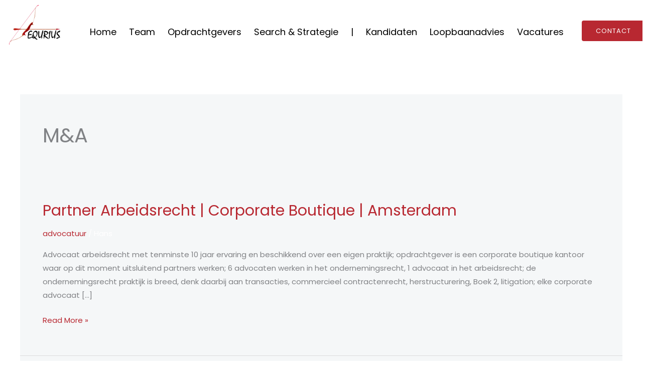

--- FILE ---
content_type: text/css
request_url: https://equrius.com/wp-content/uploads/elementor/css/post-268.css?ver=1768260560
body_size: 2743
content:
.elementor-kit-268{--e-global-color-primary:#6EC1E4;--e-global-color-secondary:#54595F;--e-global-color-text:#7A7A7A;--e-global-color-accent:#B82831;--e-global-color-7d3017a:#F5F7F8;--e-global-typography-primary-font-family:"Alata";--e-global-typography-primary-font-weight:600;--e-global-typography-secondary-font-family:"Roboto Slab";--e-global-typography-secondary-font-weight:400;--e-global-typography-text-font-family:"Montserrat";--e-global-typography-text-font-weight:500;--e-global-typography-accent-font-family:"Roboto";--e-global-typography-accent-font-weight:500;--e-global-typography-e5bcd29-font-family:"Montserrat";--e-global-typography-e5bcd29-font-size:4.9em;--e-global-typography-e5bcd29-font-weight:600;--e-global-typography-74012f1-font-family:"Montserrat";--e-global-typography-74012f1-font-size:3.4em;--e-global-typography-74012f1-font-weight:600;--e-global-typography-72fa7d8-font-family:"Montserrat";--e-global-typography-72fa7d8-font-size:2.8em;--e-global-typography-72fa7d8-font-weight:500;--e-global-typography-5a29d7d-font-family:"Montserrat";--e-global-typography-5a29d7d-font-size:1.9em;--e-global-typography-5a29d7d-font-weight:500;}.elementor-kit-268 button,.elementor-kit-268 input[type="button"],.elementor-kit-268 input[type="submit"],.elementor-kit-268 .elementor-button{background-color:var( --e-global-color-accent );border-radius:66% 66% 66% 66%;}.elementor-kit-268 button:hover,.elementor-kit-268 button:focus,.elementor-kit-268 input[type="button"]:hover,.elementor-kit-268 input[type="button"]:focus,.elementor-kit-268 input[type="submit"]:hover,.elementor-kit-268 input[type="submit"]:focus,.elementor-kit-268 .elementor-button:hover,.elementor-kit-268 .elementor-button:focus{background-color:#DB2E39;}.elementor-kit-268 e-page-transition{background-color:#FFBC7D;}.elementor-kit-268 a{color:var( --e-global-color-accent );}.elementor-kit-268 a:hover{color:#731A1F;}.elementor-kit-268 h3{color:#FFFFFF;font-family:"Montserrat", Sans-serif;font-size:1.2rem;font-weight:500;}.elementor-kit-268 h4{color:#FFFFFF;}.elementor-kit-268 h6{color:var( --e-global-color-accent );font-family:var( --e-global-typography-secondary-font-family ), Sans-serif;font-weight:var( --e-global-typography-secondary-font-weight );}.elementor-section.elementor-section-boxed > .elementor-container{max-width:1200px;}.e-con{--container-max-width:1200px;}.elementor-widget:not(:last-child){margin-block-end:20px;}.elementor-element{--widgets-spacing:20px 20px;--widgets-spacing-row:20px;--widgets-spacing-column:20px;}{}h1.entry-title{display:var(--page-title-display);}@media(max-width:1024px){.elementor-section.elementor-section-boxed > .elementor-container{max-width:1024px;}.e-con{--container-max-width:1024px;}}@media(max-width:767px){.elementor-section.elementor-section-boxed > .elementor-container{max-width:767px;}.e-con{--container-max-width:767px;}}

--- FILE ---
content_type: text/css
request_url: https://equrius.com/wp-content/uploads/elementor/css/post-219.css?ver=1768260560
body_size: 2383
content:
.elementor-219 .elementor-element.elementor-element-29838a4 > .elementor-container{max-width:1398px;}.elementor-219 .elementor-element.elementor-element-29838a4{margin-top:0px;margin-bottom:0px;}.elementor-219 .elementor-element.elementor-element-e14cbac > .elementor-widget-container{margin:0% 0% 0% 0%;padding:0% 0% 0% 0%;}.elementor-219 .elementor-element.elementor-element-e14cbac{text-align:center;}.elementor-219 .elementor-element.elementor-element-e14cbac img{width:87%;max-width:150px;}.elementor-219 .elementor-element.elementor-element-49cc730 .elementor-menu-toggle{margin:0 auto;}.elementor-219 .elementor-element.elementor-element-49cc730 .elementor-nav-menu .elementor-item{font-size:1.2em;}.elementor-219 .elementor-element.elementor-element-49cc730 .elementor-nav-menu--main .elementor-item{color:#000000;fill:#000000;padding-top:44px;padding-bottom:44px;}.elementor-219 .elementor-element.elementor-element-49cc730 .elementor-nav-menu--main .elementor-item:hover,
					.elementor-219 .elementor-element.elementor-element-49cc730 .elementor-nav-menu--main .elementor-item.elementor-item-active,
					.elementor-219 .elementor-element.elementor-element-49cc730 .elementor-nav-menu--main .elementor-item.highlighted,
					.elementor-219 .elementor-element.elementor-element-49cc730 .elementor-nav-menu--main .elementor-item:focus{color:#B82831;fill:#B82831;}.elementor-219 .elementor-element.elementor-element-49cc730 .elementor-nav-menu--main:not(.e--pointer-framed) .elementor-item:before,
					.elementor-219 .elementor-element.elementor-element-49cc730 .elementor-nav-menu--main:not(.e--pointer-framed) .elementor-item:after{background-color:#B82831;}.elementor-219 .elementor-element.elementor-element-49cc730 .e--pointer-framed .elementor-item:before,
					.elementor-219 .elementor-element.elementor-element-49cc730 .e--pointer-framed .elementor-item:after{border-color:#B82831;}.elementor-219 .elementor-element.elementor-element-e9eb4ad > .elementor-widget-container{margin:31px 0px 0px 0px;padding:0px 0px 0px 0px;}.elementor-theme-builder-content-area{height:400px;}.elementor-location-header:before, .elementor-location-footer:before{content:"";display:table;clear:both;}@media(max-width:767px){.elementor-219 .elementor-element.elementor-element-e14cbac img{height:14vh;}}@media(min-width:768px){.elementor-219 .elementor-element.elementor-element-d468bc5{width:10.726%;}.elementor-219 .elementor-element.elementor-element-afcfb2a{width:79.069%;}.elementor-219 .elementor-element.elementor-element-2e79b0a{width:10.184%;}}

--- FILE ---
content_type: text/css
request_url: https://equrius.com/wp-content/uploads/elementor/css/post-214.css?ver=1768260560
body_size: 9431
content:
.elementor-214 .elementor-element.elementor-element-201df2de > .elementor-container > .elementor-column > .elementor-widget-wrap{align-content:flex-end;align-items:flex-end;}.elementor-214 .elementor-element.elementor-element-201df2de > .elementor-container{min-height:50px;}.elementor-214 .elementor-element.elementor-element-201df2de{margin-top:3%;margin-bottom:0%;padding:0% 5% 0% 5%;}.elementor-214 .elementor-element.elementor-element-7305f0cd > .elementor-element-populated{border-style:solid;border-width:0px 0px 1px 0px;border-color:var( --e-global-color-secondary );}.elementor-214 .elementor-element.elementor-element-6a02f3b0 > .elementor-widget-container{padding:0px 0px 3px 0px;}.elementor-214 .elementor-element.elementor-element-6a02f3b0{text-align:left;}.elementor-214 .elementor-element.elementor-element-6a02f3b0 img{width:59px;}.elementor-214 .elementor-element.elementor-element-24d1b1ef > .elementor-element-populated{border-style:solid;border-width:0px 0px 1px 0px;border-color:var( --e-global-color-secondary );}.elementor-214 .elementor-element.elementor-element-4a580574 > .elementor-widget-container{padding:0px 0px 3px 0px;}.elementor-214 .elementor-element.elementor-element-4a580574 .elementor-icon-list-items:not(.elementor-inline-items) .elementor-icon-list-item:not(:last-child){padding-block-end:calc(30px/2);}.elementor-214 .elementor-element.elementor-element-4a580574 .elementor-icon-list-items:not(.elementor-inline-items) .elementor-icon-list-item:not(:first-child){margin-block-start:calc(30px/2);}.elementor-214 .elementor-element.elementor-element-4a580574 .elementor-icon-list-items.elementor-inline-items .elementor-icon-list-item{margin-inline:calc(30px/2);}.elementor-214 .elementor-element.elementor-element-4a580574 .elementor-icon-list-items.elementor-inline-items{margin-inline:calc(-30px/2);}.elementor-214 .elementor-element.elementor-element-4a580574 .elementor-icon-list-items.elementor-inline-items .elementor-icon-list-item:after{inset-inline-end:calc(-30px/2);}.elementor-214 .elementor-element.elementor-element-4a580574 .elementor-icon-list-item:not(:last-child):after{content:"";height:100%;border-color:var( --e-global-color-accent );}.elementor-214 .elementor-element.elementor-element-4a580574 .elementor-icon-list-items:not(.elementor-inline-items) .elementor-icon-list-item:not(:last-child):after{border-block-start-style:solid;border-block-start-width:3px;}.elementor-214 .elementor-element.elementor-element-4a580574 .elementor-icon-list-items.elementor-inline-items .elementor-icon-list-item:not(:last-child):after{border-inline-start-style:solid;}.elementor-214 .elementor-element.elementor-element-4a580574 .elementor-inline-items .elementor-icon-list-item:not(:last-child):after{border-inline-start-width:3px;}.elementor-214 .elementor-element.elementor-element-4a580574 .elementor-icon-list-icon i{color:var( --e-global-color-text );transition:color 0.3s;}.elementor-214 .elementor-element.elementor-element-4a580574 .elementor-icon-list-icon svg{fill:var( --e-global-color-text );transition:fill 0.3s;}.elementor-214 .elementor-element.elementor-element-4a580574 .elementor-icon-list-item:hover .elementor-icon-list-icon i{color:var( --e-global-color-accent );}.elementor-214 .elementor-element.elementor-element-4a580574 .elementor-icon-list-item:hover .elementor-icon-list-icon svg{fill:var( --e-global-color-accent );}.elementor-214 .elementor-element.elementor-element-4a580574{--e-icon-list-icon-size:14px;--icon-vertical-offset:0px;}.elementor-214 .elementor-element.elementor-element-4a580574 .elementor-icon-list-item > .elementor-icon-list-text, .elementor-214 .elementor-element.elementor-element-4a580574 .elementor-icon-list-item > a{font-family:var( --e-global-typography-accent-font-family ), Sans-serif;font-weight:var( --e-global-typography-accent-font-weight );}.elementor-214 .elementor-element.elementor-element-4a580574 .elementor-icon-list-text{color:var( --e-global-color-text );transition:color 0.3s;}.elementor-214 .elementor-element.elementor-element-4a580574 .elementor-icon-list-item:hover .elementor-icon-list-text{color:var( --e-global-color-accent );}.elementor-214 .elementor-element.elementor-element-6908dd9f > .elementor-container > .elementor-column > .elementor-widget-wrap{align-content:flex-end;align-items:flex-end;}.elementor-214 .elementor-element.elementor-element-6908dd9f > .elementor-container{min-height:50px;}.elementor-214 .elementor-element.elementor-element-6908dd9f{margin-top:0%;margin-bottom:3%;padding:0% 5% 0% 5%;}.elementor-214 .elementor-element.elementor-element-257febd8{--grid-template-columns:repeat(0, auto);--icon-size:20px;--grid-column-gap:20px;--grid-row-gap:0px;}.elementor-214 .elementor-element.elementor-element-257febd8 .elementor-widget-container{text-align:left;}.elementor-214 .elementor-element.elementor-element-257febd8 .elementor-social-icon{background-color:var( --e-global-color-accent );--icon-padding:0.4em;}.elementor-214 .elementor-element.elementor-element-257febd8 .elementor-social-icon:hover{background-color:var( --e-global-color-accent );}.elementor-214 .elementor-element.elementor-element-334b3bfe.elementor-column > .elementor-widget-wrap{justify-content:flex-end;}.elementor-214 .elementor-element.elementor-element-356bb686 .elementor-icon-list-icon i{color:var( --e-global-color-text );transition:color 0.3s;}.elementor-214 .elementor-element.elementor-element-356bb686 .elementor-icon-list-icon svg{fill:var( --e-global-color-text );transition:fill 0.3s;}.elementor-214 .elementor-element.elementor-element-356bb686{--e-icon-list-icon-size:14px;--icon-vertical-offset:0px;}.elementor-214 .elementor-element.elementor-element-356bb686 .elementor-icon-list-item > .elementor-icon-list-text, .elementor-214 .elementor-element.elementor-element-356bb686 .elementor-icon-list-item > a{font-family:var( --e-global-typography-text-font-family ), Sans-serif;font-weight:var( --e-global-typography-text-font-weight );}.elementor-214 .elementor-element.elementor-element-356bb686 .elementor-icon-list-text{color:var( --e-global-color-text );transition:color 0.3s;}.elementor-theme-builder-content-area{height:400px;}.elementor-location-header:before, .elementor-location-footer:before{content:"";display:table;clear:both;}@media(max-width:1024px){.elementor-214 .elementor-element.elementor-element-201df2de > .elementor-container{min-height:80px;}.elementor-214 .elementor-element.elementor-element-201df2de{margin-top:6%;margin-bottom:0%;}.elementor-214 .elementor-element.elementor-element-7305f0cd > .elementor-element-populated{border-width:0px 0px 0px 0px;}.elementor-214 .elementor-element.elementor-element-4a580574 .elementor-icon-list-items:not(.elementor-inline-items) .elementor-icon-list-item:not(:last-child){padding-block-end:calc(19px/2);}.elementor-214 .elementor-element.elementor-element-4a580574 .elementor-icon-list-items:not(.elementor-inline-items) .elementor-icon-list-item:not(:first-child){margin-block-start:calc(19px/2);}.elementor-214 .elementor-element.elementor-element-4a580574 .elementor-icon-list-items.elementor-inline-items .elementor-icon-list-item{margin-inline:calc(19px/2);}.elementor-214 .elementor-element.elementor-element-4a580574 .elementor-icon-list-items.elementor-inline-items{margin-inline:calc(-19px/2);}.elementor-214 .elementor-element.elementor-element-4a580574 .elementor-icon-list-items.elementor-inline-items .elementor-icon-list-item:after{inset-inline-end:calc(-19px/2);}.elementor-214 .elementor-element.elementor-element-6908dd9f{margin-top:0%;margin-bottom:6%;}.elementor-214 .elementor-element.elementor-element-7105240c > .elementor-element-populated{margin:2% 0% 0% 0%;--e-column-margin-right:0%;--e-column-margin-left:0%;}.elementor-214 .elementor-element.elementor-element-334b3bfe.elementor-column > .elementor-widget-wrap{justify-content:flex-start;}}@media(max-width:767px){.elementor-214 .elementor-element.elementor-element-201df2de{margin-top:9%;margin-bottom:0%;}.elementor-214 .elementor-element.elementor-element-6a02f3b0 img{width:150px;}.elementor-214 .elementor-element.elementor-element-24d1b1ef > .elementor-element-populated{margin:5% 0% 0% 0%;--e-column-margin-right:0%;--e-column-margin-left:0%;padding:0% 0% 5% 0%;}.elementor-214 .elementor-element.elementor-element-4a580574 > .elementor-widget-container{margin:0px 0px 0px 0px;}.elementor-214 .elementor-element.elementor-element-4a580574{--e-icon-list-icon-size:12px;}.elementor-214 .elementor-element.elementor-element-6908dd9f{margin-top:0%;margin-bottom:9%;}.elementor-214 .elementor-element.elementor-element-7105240c > .elementor-element-populated{margin:5% 0% 0% 0%;--e-column-margin-right:0%;--e-column-margin-left:0%;}.elementor-214 .elementor-element.elementor-element-257febd8{--icon-size:15px;}.elementor-214 .elementor-element.elementor-element-334b3bfe > .elementor-element-populated{margin:5% 0% 0% 0%;--e-column-margin-right:0%;--e-column-margin-left:0%;}.elementor-214 .elementor-element.elementor-element-356bb686 > .elementor-widget-container{margin:0px 0px 0px 0px;}.elementor-214 .elementor-element.elementor-element-356bb686{--e-icon-list-icon-size:12px;}}@media(min-width:768px){.elementor-214 .elementor-element.elementor-element-7305f0cd{width:52.063%;}.elementor-214 .elementor-element.elementor-element-24d1b1ef{width:47.937%;}}@media(max-width:1024px) and (min-width:768px){.elementor-214 .elementor-element.elementor-element-7305f0cd{width:100%;}.elementor-214 .elementor-element.elementor-element-24d1b1ef{width:100%;}}